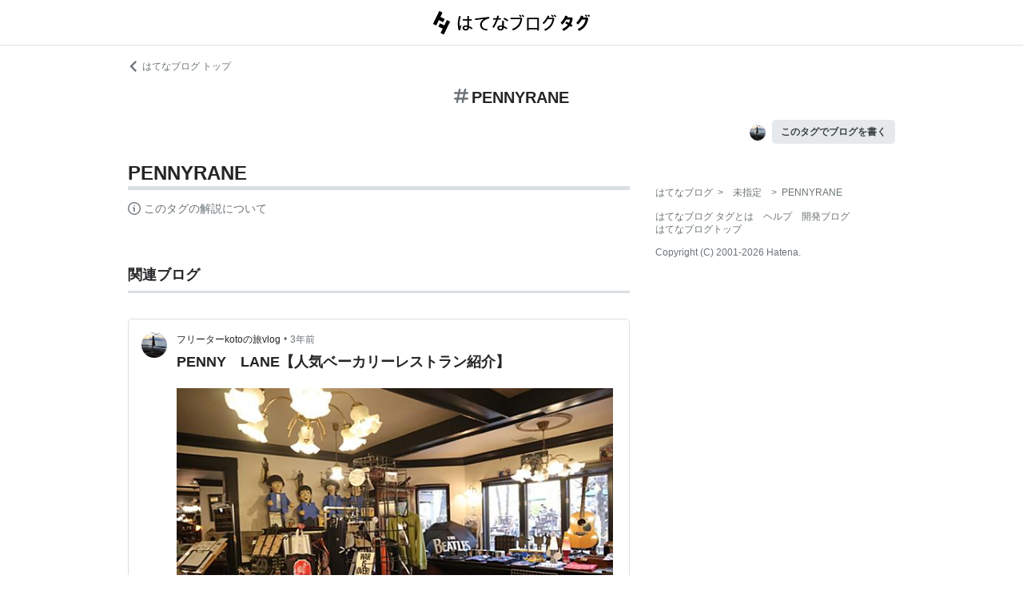

--- FILE ---
content_type: text/html; charset=utf-8
request_url: https://d.hatena.ne.jp/keyword/PENNYRANE?from=hatenablog&utm_source=kototravelvlog.com&utm_medium=hatenablog&utm_campaign=blogtag&utm_term=PENNYRANE&utm_content=%2F
body_size: 28442
content:
<!DOCTYPE html><html><head prefix="og: http://ogp.me/ns#"><meta name="viewport" content="width=device-width, initial-scale=1, viewport-fit=cover"/><style data-styled="" data-styled-version="5.3.3">.lkjvRt{vertical-align:text-bottom;}/*!sc*/
data-styled.g1[id="sc-bdvvtL"]{content:"lkjvRt,"}/*!sc*/
.hVvGed{text-align:center;font-weight:bold;cursor:pointer;-webkit-text-decoration:none;text-decoration:none;display:inline-block;width:auto;line-height:1.35;border:1px solid transparent;border-radius:.3rem;padding:0.75rem 1.25rem;background:#E5E9EB;color:#3D4245;padding:6px 10px;font-size:12px;}/*!sc*/
.hVvGed:hover{-webkit-text-decoration:none;text-decoration:none;}/*!sc*/
.hVvGed:focus{outline:none;box-shadow:inset 0 0 0 0.2rem rgba(45,149,222,0.4);}/*!sc*/
.hVvGed:visited{color:#3D4245;}/*!sc*/
.hVvGed:hover{background:#DADFE2;}/*!sc*/
data-styled.g4[id="sc-hKwDye"]{content:"hVvGed,"}/*!sc*/
.igQbsT{margin-bottom:1.25rem;}/*!sc*/
data-styled.g6[id="sc-jRQBWg"]{content:"igQbsT,"}/*!sc*/
.jApmux{margin:auto;width:90vw;}/*!sc*/
@media (min-width:768px){.jApmux{width:720px;}}/*!sc*/
@media (min-width:1000px){.jApmux{width:960px;}}/*!sc*/
data-styled.g7[id="sc-gKclnd"]{content:"jApmux,"}/*!sc*/
.kmLDKr{margin:0.75rem 0 0;}/*!sc*/
@media (min-width:768px){.kmLDKr{margin:0.75rem 0 0;}}/*!sc*/
.kmLDKr a{color:#6B7377;font-size:0.75rem;-webkit-text-decoration:none;text-decoration:none;}/*!sc*/
.kmLDKr a:hover{-webkit-text-decoration:underline;text-decoration:underline;}/*!sc*/
.kmLDKr a svg{margin-right:0.25rem;}/*!sc*/
data-styled.g8[id="sc-iCfMLu"]{content:"kmLDKr,"}/*!sc*/
.fwuOgc{margin:1.25rem 0;text-align:center;}/*!sc*/
@media (min-width:768px){.fwuOgc{margin:0.75rem 0;}}/*!sc*/
.fwuOgc svg{vertical-align:baseline;}/*!sc*/
.fwuOgc span{display:inline-block;margin-left:0.25rem;font-weight:bold;font-size:1.25rem;color:#242527;}/*!sc*/
data-styled.g9[id="sc-furwcr"]{content:"fwuOgc,"}/*!sc*/
.cfFZTJ{display:-webkit-box;display:-webkit-flex;display:-ms-flexbox;display:flex;-webkit-align-items:center;-webkit-box-align:center;-ms-flex-align:center;align-items:center;-webkit-box-pack:end;-webkit-justify-content:flex-end;-ms-flex-pack:end;justify-content:flex-end;margin-bottom:0.5rem;}/*!sc*/
data-styled.g12[id="sc-kDTinF"]{content:"cfFZTJ,"}/*!sc*/
.jMkJCa{margin-right:0.375rem;}/*!sc*/
data-styled.g13[id="sc-iqseJM"]{content:"jMkJCa,"}/*!sc*/
.dkQbpU{display:inline-block;margin-left:-6px;}/*!sc*/
.dkQbpU:first-child{margin-left:0;}/*!sc*/
.dkQbpU img{width:24px;height:24px;border-radius:50%;border:2px solid #FFF;vertical-align:middle;}/*!sc*/
data-styled.g14[id="sc-crHmcD"]{content:"dkQbpU,"}/*!sc*/
.eLzidY{margin:0;padding:0;list-style:none;line-height:1.4;}/*!sc*/
data-styled.g15[id="sc-egiyK"]{content:"eLzidY,"}/*!sc*/
.hatryS{display:inline-block;margin-right:0.75rem;}/*!sc*/
.hatryS:last-child{margin-right:0;}/*!sc*/
data-styled.g16[id="sc-bqiRlB"]{content:"hatryS,"}/*!sc*/
.fOytDi{color:#6B7377;font-size:0.75rem;-webkit-text-decoration:none;text-decoration:none;}/*!sc*/
.fOytDi:hover{-webkit-text-decoration:underline;text-decoration:underline;}/*!sc*/
data-styled.g17[id="sc-ksdxgE"]{content:"fOytDi,"}/*!sc*/
.khBKZC{margin-top:2rem;color:#6B7377;font-size:0.75rem;}/*!sc*/
.khBKZC > *{margin-top:0.75rem;}/*!sc*/
data-styled.g18[id="sc-hBUSln"]{content:"khBKZC,"}/*!sc*/
.erCtv{color:#6B7377;font-size:0.75rem;}/*!sc*/
.erCtv ul{margin:0;padding:0;list-style:none;}/*!sc*/
.erCtv ul li{display:inline-block;}/*!sc*/
.erCtv ul li > span{margin:0 0.375rem;}/*!sc*/
.erCtv ul a{color:#6B7377;-webkit-text-decoration:none;text-decoration:none;}/*!sc*/
.erCtv ul a:hover{-webkit-text-decoration:underline;text-decoration:underline;}/*!sc*/
data-styled.g19[id="sc-fotOHu"]{content:"erCtv,"}/*!sc*/
.bcqfTw{color:#6B7377;font-size:0.75rem;}/*!sc*/
data-styled.g20[id="sc-fFeiMQ"]{content:"bcqfTw,"}/*!sc*/
.fXxvup{max-height:auto;overflow:visible;position:relative;z-index:1;}/*!sc*/
@media (min-width:768px){.fXxvup{max-height:auto;}}/*!sc*/
.fXxvup:after{display:none;content:"";position:absolute;left:0;right:0;top:0;bottom:0;background:linear-gradient( 0deg, #FFF, hsla(0,0%,100%,0) 3rem );}/*!sc*/
data-styled.g25[id="sc-dlVxhl"]{content:"fXxvup,"}/*!sc*/
.hVrOKL:not(:first-child){margin-top:2rem;}/*!sc*/
.hVrOKL:nth-child(n + 3){display:block;}/*!sc*/
data-styled.g26[id="sc-kfPuZi"]{content:"hVrOKL,"}/*!sc*/
.bDsMXk{border-bottom:3px solid #DADFE2;}/*!sc*/
data-styled.g27[id="sc-fKVqWL"]{content:"bDsMXk,"}/*!sc*/
.fbwRLI{display:-webkit-box;display:-webkit-flex;display:-ms-flexbox;display:flex;-webkit-align-items:baseline;-webkit-box-align:baseline;-ms-flex-align:baseline;align-items:baseline;-webkit-flex-wrap:wrap;-ms-flex-wrap:wrap;flex-wrap:wrap;}/*!sc*/
.fbwRLI h1{line-height:1.4;font-size:1.125rem;margin:0 0.375rem 0 0;word-break:break-all;color:#242527;}/*!sc*/
@media (min-width:768px){.fbwRLI h1{font-size:1.5rem;}}/*!sc*/
data-styled.g28[id="sc-bBHxTw"]{content:"fbwRLI,"}/*!sc*/
.iUlhMW{display:-webkit-box;display:-webkit-flex;display:-ms-flexbox;display:flex;padding-top:0.75rem;border-top:2px solid #DADFE2;}/*!sc*/
.iUlhMW details{font-size:0.875rem;color:#6B7377;}/*!sc*/
.iUlhMW summary{margin-bottom:0.375rem;cursor:pointer;}/*!sc*/
.iUlhMW summary::-webkit-details-marker{display:none;}/*!sc*/
.iUlhMW summary:focus{outline:none;}/*!sc*/
.iUlhMW summary span{display:inline-block;margin-left:0.25rem;}/*!sc*/
data-styled.g32[id="sc-iJKOTD"]{content:"iUlhMW,"}/*!sc*/
.lltUDN{display:inline-block;margin-right:0.75rem;font-size:0.875rem;}/*!sc*/
.lltUDN:last-child{margin-right:0;}/*!sc*/
.lltUDN a{color:#3D4245;-webkit-text-decoration:none;text-decoration:none;}/*!sc*/
.lltUDN a:hover{-webkit-text-decoration:underline;text-decoration:underline;}/*!sc*/
data-styled.g54[id="sc-khQegj"]{content:"lltUDN,"}/*!sc*/
.eTGxBZ{position:relative;border-radius:.3rem;border:1px solid #DADFE2;margin-top:1.25rem;}/*!sc*/
@media (min-width:768px){.eTGxBZ{margin-top:2rem;padding-left:40px;}}/*!sc*/
data-styled.g55[id="sc-hUpaCq"]{content:"eTGxBZ,"}/*!sc*/
@media (min-width:768px){.chuemY{position:absolute;top:16px;left:16px;}}/*!sc*/
.chuemY img{width:24px;height:24px;border-radius:50%;vertical-align:middle;}/*!sc*/
@media (min-width:768px){.chuemY img{width:32px;height:32px;}}/*!sc*/
data-styled.g56[id="sc-jgrJph"]{content:"chuemY,"}/*!sc*/
.gtijWP{display:-webkit-box;display:-webkit-flex;display:-ms-flexbox;display:flex;-webkit-align-items:center;-webkit-box-align:center;-ms-flex-align:center;align-items:center;padding:16px 1.25rem 0.5rem;font-size:0.75rem;line-height:1.4;color:#6B7377;}/*!sc*/
data-styled.g57[id="sc-gSQFLo"]{content:"gtijWP,"}/*!sc*/
.jiSLiQ{margin-left:0.5rem;}/*!sc*/
@media (min-width:768px){.jiSLiQ{margin-left:0;}}/*!sc*/
data-styled.g58[id="sc-lbhJGD"]{content:"jiSLiQ,"}/*!sc*/
.dCOBQS{vertical-align:middle;padding-right:0.25rem;color:#242527;-webkit-text-decoration:none;text-decoration:none;}/*!sc*/
.dCOBQS:hover{-webkit-text-decoration:underline;text-decoration:underline;}/*!sc*/
data-styled.g59[id="sc-iNGGcK"]{content:"dCOBQS,"}/*!sc*/
.cHHEBX{padding-left:0.25rem;vertical-align:middle;color:#6B7377;-webkit-text-decoration:none;text-decoration:none;}/*!sc*/
.cHHEBX:hover{-webkit-text-decoration:underline;text-decoration:underline;}/*!sc*/
data-styled.g60[id="sc-jeraig"]{content:"cHHEBX,"}/*!sc*/
.iGwSLi{-webkit-text-decoration:none;text-decoration:none;color:#3D4245;}/*!sc*/
.iGwSLi:hover h3{-webkit-text-decoration:underline;text-decoration:underline;}/*!sc*/
data-styled.g61[id="sc-eJwWfJ"]{content:"iGwSLi,"}/*!sc*/
.eKvbKi{display:-webkit-box;overflow:hidden;-webkit-box-orient:vertical;-webkit-line-clamp:2;padding:0 1.25rem;color:#242527;line-height:1.4;margin:0 0 1.25rem;font-size:1rem;}/*!sc*/
@media (min-width:768px){.eKvbKi{-webkit-line-clamp:3;font-size:1.125rem;}}/*!sc*/
data-styled.g62[id="sc-nVkyK"]{content:"eKvbKi,"}/*!sc*/
.cSVtPS{-webkit-mask-image:linear-gradient(180deg,#000 60%,transparent);-webkit-mask-image:linear-gradient(180deg,#000 60%,transparent);mask-image:linear-gradient(180deg,#000 60%,transparent);padding-bottom:0.75rem;}/*!sc*/
.cSVtPS p{display:-webkit-box;overflow:hidden;-webkit-box-orient:vertical;-webkit-line-clamp:5;margin:0 1.25rem;font-size:0.875rem;line-height:1.75;}/*!sc*/
data-styled.g63[id="sc-hiwPVj"]{content:"cSVtPS,"}/*!sc*/
.fvupeU{position:relative;width:100%;margin:0 auto 1.25rem;}/*!sc*/
@media (min-width:768px){.fvupeU{width:auto;margin:0 1.25rem 1.25rem;}}/*!sc*/
.fvupeU img{display:block;max-width:100%;max-height:400px;margin:auto;}/*!sc*/
@media (min-width:768px){.fvupeU img{max-height:480px;}}/*!sc*/
data-styled.g64[id="sc-ehCJOs"]{content:"fvupeU,"}/*!sc*/
.bdhVtG{margin:0 1.25rem 1.25rem;}/*!sc*/
data-styled.g65[id="sc-lcepkR"]{content:"bdhVtG,"}/*!sc*/
.koQkfJ a{display:block;}/*!sc*/
.koQkfJ a img{width:200px;height:55px;display:block;}/*!sc*/
@media (min-width:768px){.koQkfJ a img{width:230px;height:63px;}}/*!sc*/
data-styled.g67[id="sc-gGCDDS"]{content:"koQkfJ,"}/*!sc*/
.cQSyCH{background:#FFF;border-bottom:1px solid #DADFE2;}/*!sc*/
data-styled.g68[id="sc-clIzBv"]{content:"cQSyCH,"}/*!sc*/
.euEQxt{position:relative;display:-webkit-box;display:-webkit-flex;display:-ms-flexbox;display:flex;-webkit-box-pack:center;-webkit-justify-content:center;-ms-flex-pack:center;justify-content:center;margin:auto;height:56px;-webkit-align-items:center;-webkit-box-align:center;-ms-flex-align:center;align-items:center;}/*!sc*/
@media (min-width:768px){.euEQxt{width:720px;}}/*!sc*/
@media (min-width:1000px){.euEQxt{width:960px;}}/*!sc*/
data-styled.g69[id="sc-faUpoM"]{content:"euEQxt,"}/*!sc*/
html{line-height:1.15;-webkit-text-size-adjust:100%;}/*!sc*/
body{margin:0;}/*!sc*/
main{display:block;}/*!sc*/
h1{font-size:2em;margin:0.67em 0;}/*!sc*/
hr{box-sizing:content-box;height:0;overflow:visible;}/*!sc*/
pre{font-family:monospace,monospace;font-size:1em;}/*!sc*/
a{background-color:transparent;}/*!sc*/
abbr[title]{border-bottom:none;-webkit-text-decoration:underline;text-decoration:underline;-webkit-text-decoration:underline dotted;text-decoration:underline dotted;}/*!sc*/
b,strong{font-weight:bolder;}/*!sc*/
code,kbd,samp{font-family:monospace,monospace;font-size:1em;}/*!sc*/
small{font-size:80%;}/*!sc*/
sub,sup{font-size:75%;line-height:0;position:relative;vertical-align:baseline;}/*!sc*/
sub{bottom:-0.25em;}/*!sc*/
sup{top:-0.5em;}/*!sc*/
img{border-style:none;}/*!sc*/
button,input,optgroup,select,textarea{font-family:inherit;font-size:100%;line-height:1.15;margin:0;}/*!sc*/
button,input{overflow:visible;}/*!sc*/
button,select{text-transform:none;}/*!sc*/
button,[type="button"],[type="reset"],[type="submit"]{-webkit-appearance:button;}/*!sc*/
button::-moz-focus-inner,[type="button"]::-moz-focus-inner,[type="reset"]::-moz-focus-inner,[type="submit"]::-moz-focus-inner{border-style:none;padding:0;}/*!sc*/
button:-moz-focusring,[type="button"]:-moz-focusring,[type="reset"]:-moz-focusring,[type="submit"]:-moz-focusring{outline:1px dotted ButtonText;}/*!sc*/
fieldset{padding:0.35em 0.75em 0.625em;}/*!sc*/
legend{box-sizing:border-box;color:inherit;display:table;max-width:100%;padding:0;white-space:normal;}/*!sc*/
progress{vertical-align:baseline;}/*!sc*/
textarea{overflow:auto;}/*!sc*/
[type="checkbox"],[type="radio"]{box-sizing:border-box;padding:0;}/*!sc*/
[type="number"]::-webkit-inner-spin-button,[type="number"]::-webkit-outer-spin-button{height:auto;}/*!sc*/
[type="search"]{-webkit-appearance:textfield;outline-offset:-2px;}/*!sc*/
[type="search"]::-webkit-search-decoration{-webkit-appearance:none;}/*!sc*/
::-webkit-file-upload-button{-webkit-appearance:button;font:inherit;}/*!sc*/
details{display:block;}/*!sc*/
summary{display:list-item;}/*!sc*/
template{display:none;}/*!sc*/
[hidden]{display:none;}/*!sc*/
html{-webkit-scroll-behavior:smooth;-moz-scroll-behavior:smooth;-ms-scroll-behavior:smooth;scroll-behavior:smooth;}/*!sc*/
body{font-family:-apple-system,BlinkMacSystemFont,'Avenir Next','Segoe UI',Arial,sans-serif;background:#FFF;color:#3D4245;line-height:1.6;word-wrap:break-word;}/*!sc*/
a{color:#0E6ACE;}/*!sc*/
*,*::before,*::after{box-sizing:border-box;}/*!sc*/
[hidden]{display:none !important;}/*!sc*/
data-styled.g81[id="sc-global-hlvyRX1"]{content:"sc-global-hlvyRX1,"}/*!sc*/
.fSZqjM{margin-bottom:calc(2rem + 50px);}/*!sc*/
@media (min-width:576px){.fSZqjM{margin-bottom:calc(2rem + 90px);}}/*!sc*/
data-styled.g82[id="sc-hOGkXu"]{content:"fSZqjM,"}/*!sc*/
.bmPyql{margin:0 auto 3.25rem;}/*!sc*/
data-styled.g83[id="sc-dtMgUX"]{content:"bmPyql,"}/*!sc*/
.fWpXUO{margin-top:2rem;padding-bottom:0.375rem;border-bottom:3px solid #DADFE2;}/*!sc*/
.fWpXUO h2{margin:0;font-size:1.125rem;color:#242527;}/*!sc*/
data-styled.g84[id="sc-cZMNgc"]{content:"fWpXUO,"}/*!sc*/
.gKiXsd{margin:auto;width:90vw;}/*!sc*/
@media (min-width:768px){.gKiXsd{width:720px;}}/*!sc*/
@media (min-width:1000px){.gKiXsd{display:-webkit-box;display:-webkit-flex;display:-ms-flexbox;display:flex;width:960px;-webkit-box-pack:justify;-webkit-justify-content:space-between;-ms-flex-pack:justify;justify-content:space-between;}}/*!sc*/
data-styled.g86[id="sc-jQrDum"]{content:"gKiXsd,"}/*!sc*/
@media (min-width:1000px){.jDQHrM{width:calc(960px - 300px - 2rem);}}/*!sc*/
data-styled.g87[id="sc-fvxzrP"]{content:"jDQHrM,"}/*!sc*/
@media (min-width:1000px){.jDxbCk{width:300px;}}/*!sc*/
data-styled.g88[id="sc-fbyfCU"]{content:"jDxbCk,"}/*!sc*/
</style><link rel="icon" sizes="16x16 32x32 48x48 64x64" href="https://live.blog-tags.st-hatena.com//_next/static/images/favicon-8c3808340882afcb341562e33da12325.ico"/><link rel="apple-touch-icon" type="image/png" href="https://live.blog-tags.st-hatena.com//_next/static/images/favicon-180-d5514c44500bfeca92f576e984aacd8a.png"/><link rel="icon" type="image/png" href="https://live.blog-tags.st-hatena.com//_next/static/images/favicon-192-05f2ab3910776ea8e1aea414fc5257e4.png"/><meta name="viewport" content="width=device-width,minimum-scale=1,initial-scale=1"/><meta charSet="utf-8"/><script async="" src="https://www.googletagmanager.com/gtag/js?id=UA-46136157-1"></script><script>
        window.dataLayer = window.dataLayer || [];
        function gtag(){dataLayer.push(arguments);}
        gtag('js', new Date());

        gtag('config', 'UA-46136157-1');
        </script><script src="https://cdn.pool.st-hatena.com/valve/valve.js" async=""></script><title>PENNYRANEとは 人気・最新記事を集めました - はてな</title><meta property="og:title" content="PENNYRANEとは 人気・最新記事を集めました - はてな"/><meta property="og:type" content="article"/><meta property="og:site_name" content="はてなブログ タグ"/><meta name="twitter:card" content="summary_large_image"/><meta property="og:image" content="https://live.blog-tags.st-hatena.com//_next/static/images/ogImageDefault-0b14dbf84ffadcafc73ec8b1d951813c.png"/><meta property="og:url" content="https://d.hatena.ne.jp/keyword/PENNYRANE"/><link rel="canonical" href="https://d.hatena.ne.jp/keyword/PENNYRANE"/><meta property="og:description" content="「PENNYRANE」とは - "/><meta name="next-head-count" content="13"/><link rel="preload" href="https://live.blog-tags.st-hatena.com/_next/static/8MX8gND8BYpmrsrzfNHI8/pages/keyword/_permalink_reborn.js" as="script"/><link rel="preload" href="https://live.blog-tags.st-hatena.com/_next/static/8MX8gND8BYpmrsrzfNHI8/pages/_app.js" as="script"/><link rel="preload" href="https://live.blog-tags.st-hatena.com/_next/static/runtime/webpack-035ac2b14bde147cb4a8.js" as="script"/><link rel="preload" href="https://live.blog-tags.st-hatena.com/_next/static/chunks/commons.d78459f0c3cff869b62b.js" as="script"/><link rel="preload" href="https://live.blog-tags.st-hatena.com/_next/static/runtime/main-389f2d5a5a59288bda75.js" as="script"/></head><body class="page-index"><div id="__next"><div class="sc-hOGkXu fSZqjM"><header class="sc-clIzBv cQSyCH"><div class="sc-faUpoM euEQxt"><div class="sc-gGCDDS koQkfJ"><a href="https://d.hatena.ne.jp/keyword/"><img src="https://live.blog-tags.st-hatena.com//_next/static/images/serviceLogo-69b3b2c074e155b6211649fba846eb8d.svg" alt="Hatena Blog Tags"/></a></div></div></header><div></div><div class="sc-jRQBWg igQbsT"><div class="sc-gKclnd jApmux"><div class="sc-iCfMLu kmLDKr"><a href="https://hatenablog.com/"><svg width="14" height="14" viewBox="0 0 24 24" class="sc-bdvvtL lkjvRt"><path fill="#6B7377" d="M16.2,0,19,2.8,9.7,12,19,21.2,16.2,24,4,12Z"></path></svg>はてなブログ トップ</a></div><div class="sc-furwcr fwuOgc"><svg width="18" height="18" viewBox="0 0 24 24" class="sc-bdvvtL lkjvRt"><path fill="#6B7377" d="M22.4,15.1H17.6l1.2-6.2h3.6A1.6,1.6,0,0,0,24,7.4a1.6,1.6,0,0,0-1.6-1.6H19.5l.8-3.9A1.7,1.7,0,0,0,19,0a1.6,1.6,0,0,0-1.8,1.3l-.9,4.5H10.2L11,1.9A1.6,1.6,0,0,0,9.8,0,1.7,1.7,0,0,0,7.9,1.3L7,5.8H1.6A1.6,1.6,0,0,0,0,7.4,1.6,1.6,0,0,0,1.6,8.9H6.4L5.2,15.1H1.6A1.6,1.6,0,0,0,0,16.6a1.6,1.6,0,0,0,1.6,1.6H4.5l-.8,3.9A1.7,1.7,0,0,0,5,24h.3a1.5,1.5,0,0,0,1.5-1.3l.9-4.5h6.1L13,22.1A1.6,1.6,0,0,0,14.2,24h.4a1.6,1.6,0,0,0,1.5-1.3l.9-4.5h5.4A1.6,1.6,0,0,0,24,16.6,1.6,1.6,0,0,0,22.4,15.1Zm-14.1,0L9.6,8.9h6.1l-1.3,6.2Z"></path></svg><span>PENNYRANE</span></div><div class="sc-kDTinF cfFZTJ"><div class="sc-iqseJM jMkJCa"><span class="sc-crHmcD dkQbpU"><img src="https://cdn.image.st-hatena.com/image/square/9b67d3b55e8c93f2ec4df1b12a89971293478903/backend=imagemagick;height=128;version=1;width=128/https%3A%2F%2Fcdn.user.blog.st-hatena.com%2Fblog_custom_icon%2F159009959%2F1675007491591549" alt=""/></span></div><a href="https://blog.hatena.ne.jp/my/edit?fill_tag=PENNYRANE" class="sc-hKwDye sc-eCImPb hVvGed">このタグでブログを書く</a></div></div></div><div class="sc-jQrDum gKiXsd"><div class="sc-fvxzrP jDQHrM"><div class="sc-dtMgUX bmPyql"><div id="tag-body"><div class="sc-dlVxhl fXxvup"><div class="sc-kfPuZi hVrOKL"><header class="sc-fKVqWL bDsMXk"><div class="sc-bBHxTw fbwRLI"><h1>PENNYRANE</h1></div></header></div></div><div class="sc-iJKOTD iUlhMW"><details><summary><svg width="16" height="16" viewBox="0 0 24 24" class="sc-bdvvtL lkjvRt"><path fill="#6B7377" d="M13.2,7a1.2,1.2,0,0,1-2.4,0,1.2,1.2,0,1,1,2.4,0ZM24,12A12,12,0,1,1,12,0,12,12,0,0,1,24,12Zm-2,0A10,10,0,1,0,12,22,10,10,0,0,0,22,12ZM9,10v2h2v6h2V10Z"></path></svg><span>このタグの解説について</span></summary>この解説文は、<a href="https://staff.hatenablog.com/entry/2019/06/20/153000">すでに終了したサービス「はてなキーワード」内で有志のユーザーが作成・編集</a>した内容に基づいています。その正確性や網羅性をはてなが保証するものではありません。問題のある記述を発見した場合には、<a href="https://www.hatena.ne.jp/faq/q/blog#contact">お問い合わせフォーム</a>よりご連絡ください。</details></div></div></div><div></div><div class="sc-cZMNgc fWpXUO"><h2 id="related-blog">関連ブログ</h2></div><div class="sc-hUpaCq eTGxBZ"><div class="sc-gSQFLo gtijWP"><a href="https://kotovlog.hatenablog.com/" class="sc-jgrJph chuemY"><img src="https://cdn.image.st-hatena.com/image/square/9b67d3b55e8c93f2ec4df1b12a89971293478903/backend=imagemagick;height=128;version=1;width=128/https%3A%2F%2Fcdn.user.blog.st-hatena.com%2Fblog_custom_icon%2F159009959%2F1675007491591549" alt=""/></a><div class="sc-lbhJGD jiSLiQ"><a href="https://kotovlog.hatenablog.com/" class="sc-iNGGcK dCOBQS">フリーターkotoの旅vlog</a>•<a href="https://kotovlog.hatenablog.com/entry/2023/02/23/105659" class="sc-jeraig cHHEBX">3年前</a></div></div><a href="https://kotovlog.hatenablog.com/entry/2023/02/23/105659" class="sc-eJwWfJ iGwSLi"><h3 class="sc-nVkyK eKvbKi">PENNY　LANE【人気ベーカリーレストラン紹介】</h3><div class="sc-ehCJOs fvupeU"><img src="https://cdn.image.st-hatena.com/image/scale/1a0d1ede16b663b58b9f4f3e335006ad4cc28e7b/enlarge=0;height=220;version=1;width=586/https%3A%2F%2Fcdn.image.st-hatena.com%2Fimage%2Fscale%2F4b25f9192d92e11e0f411b53404b802a3c74522d%2Fbackend%3Dimagemagick%3Bversion%3D1%3Bwidth%3D1300%2Fhttps%253A%252F%252Fcdn-ak.f.st-hatena.com%252Fimages%252Ffotolife%252Fk%252Fkotovlog%252F20230222%252F20230222175901.jpg" alt=""/></div><div class="sc-hiwPVj cSVtPS"><p>こんにちは！フリーターのkotoです♪ 安いけど安っぽくならない！を目標に旅行を楽しんでいます！ 今回は栃木県那須町にあるPENNY LANE（ペニーレイン）というベーカリーレストランを紹介したいと思います☆ PENNY LANE 住所 栃木県那須郡那須町湯本656-2 営業時間 通常8:00〜18:00（日によって営業時間が異なるため公式ＨＰで時間を確認してから来店してください） ラストオーダー閉店1時間前 駐車場 有 1960年代〜1970年代に大活躍したイギリスのロックバンド、ビートルズがモチーフとなっているレストランになります♪ お店の名前もビートルズの14枚目のシングル曲の名前になっ…</p></div></a><div class="sc-lcepkR bdhVtG"><span class="sc-khQegj lltUDN"><a href="https://d.hatena.ne.jp/keyword/%E9%82%A3%E9%A0%88">#<!-- -->那須</a></span><span class="sc-khQegj lltUDN"><a href="https://d.hatena.ne.jp/keyword/%E6%97%85%E8%A1%8C">#<!-- -->旅行</a></span><span class="sc-khQegj lltUDN"><a href="https://d.hatena.ne.jp/keyword/%E5%9B%BD%E5%86%85%E6%97%85%E8%A1%8C">#<!-- -->国内旅行</a></span><span class="sc-khQegj lltUDN"><a href="https://d.hatena.ne.jp/keyword/%E3%83%95%E3%83%AA%E3%83%BC%E3%82%BF%E3%83%BC">#<!-- -->フリーター</a></span><span class="sc-khQegj lltUDN"><a href="https://d.hatena.ne.jp/keyword/PENNYRANE">#<!-- -->PENNYRANE</a></span></div></div><div></div><div class="sc-cZMNgc fWpXUO"><div><h2>関連ブログ</h2></div></div><div><div></div></div></div><div class="sc-fbyfCU jDxbCk"><div></div><footer class="sc-hBUSln khBKZC"><div class="sc-fotOHu erCtv"><ul itemscope="" itemType="http://schema.org/BreadcrumbList"><li itemscope="" itemProp="itemListElement" itemType="http://schema.org/ListItem"><a href="https://hatenablog.com/" itemProp="item"><span itemProp="name">はてなブログ</span></a><meta itemProp="position" content="1"/></li><li itemscope="" itemProp="itemListElement" itemType="http://schema.org/ListItem"><span>&gt;</span><span itemProp="name">未指定</span><meta itemProp="position" content="2"/></li><li itemscope="" itemProp="itemListElement" itemType="http://schema.org/ListItem"><span>&gt;</span><a href="https://d.hatena.ne.jp/keyword/PENNYRANE" itemProp="item"><span itemProp="name">PENNYRANE</span></a><meta itemProp="position" content="3"/></li></ul></div><ul class="sc-egiyK eLzidY"><li class="sc-bqiRlB hatryS"><a href="https://d.hatena.ne.jp/" class="sc-ksdxgE fOytDi">はてなブログ タグとは</a></li><li class="sc-bqiRlB hatryS"><a href="https://help.hatenablog.com/" class="sc-ksdxgE fOytDi">ヘルプ</a></li><li class="sc-bqiRlB hatryS"><a href="https://staff.hatenablog.com/" class="sc-ksdxgE fOytDi">開発ブログ</a></li><li class="sc-bqiRlB hatryS"><a href="https://hatenablog.com/" class="sc-ksdxgE fOytDi">はてなブログトップ</a></li></ul><div class="sc-fFeiMQ bcqfTw">Copyright (C) 2001-<!-- -->2026<!-- --> Hatena.</div></footer></div></div><div></div><div></div></div></div><script id="__NEXT_DATA__" type="application/json">{"dataManager":"[]","props":{"pageProps":{},"apolloState":{"data":{"ROOT_QUERY":{"__typename":"Query","tag({\"name\":\"PENNYRANE\"})":{"__typename":"Tag","meanings({\"first\":5})":{"__typename":"MeaningConnection","nodes":[{"__typename":"Meaning","canBeIndexedBySearchEngine":true,"tagId":"13070538305324504776","revisions({\"first\":1})":{"__typename":"TagRevisionConnection","nodes":[{"__typename":"TagRevision","formattedBody({\"plainTextLength\":50})":{"__typename":"FormattedBody","HTML":"","Text":""}}]},"name":"PENNYRANE","furigana":"","genre":{"__typename":"Genre","name":"未指定","url":"/keywordlist?cname=%E6%9C%AA%E6%8C%87%E5%AE%9A"}}]},"hotArticles({\"first\":16})":{"__typename":"HotArticleConnection","nodes":[]},"taggedBlogArticlesRealResult({\"first\":10})":{"__typename":"TaggedBlogArticleConnection","nodes":[{"__typename":"BlogArticle","title":"PENNY　LANE【人気ベーカリーレストラン紹介】","thumbnail":{"__typename":"ResizeableImage","originalURL":"https://cdn.image.st-hatena.com/image/scale/4b25f9192d92e11e0f411b53404b802a3c74522d/backend=imagemagick;version=1;width=1300/https%3A%2F%2Fcdn-ak.f.st-hatena.com%2Fimages%2Ffotolife%2Fk%2Fkotovlog%2F20230222%2F20230222175901.jpg","scaledImageURL({\"enlarge\":false,\"height\":220,\"width\":586})":"https://cdn.image.st-hatena.com/image/scale/1a0d1ede16b663b58b9f4f3e335006ad4cc28e7b/enlarge=0;height=220;version=1;width=586/https%3A%2F%2Fcdn.image.st-hatena.com%2Fimage%2Fscale%2F4b25f9192d92e11e0f411b53404b802a3c74522d%2Fbackend%3Dimagemagick%3Bversion%3D1%3Bwidth%3D1300%2Fhttps%253A%252F%252Fcdn-ak.f.st-hatena.com%252Fimages%252Ffotolife%252Fk%252Fkotovlog%252F20230222%252F20230222175901.jpg"},"hasOwnThumbnail":true,"summary":"こんにちは！フリーターのkotoです♪ 安いけど安っぽくならない！を目標に旅行を楽しんでいます！ 今回は栃木県那須町にあるPENNY LANE（ペニーレイン）というベーカリーレストランを紹介したいと思います☆ PENNY LANE 住所 栃木県那須郡那須町湯本656-2 営業時間 通常8:00〜18:00（日によって営業時間が異なるため公式ＨＰで時間を確認してから来店してください） ラストオーダー閉店1時間前 駐車場 有 1960年代〜1970年代に大活躍したイギリスのロックバンド、ビートルズがモチーフとなっているレストランになります♪ お店の名前もビートルズの14枚目のシングル曲の名前になっ…","url":"https://kotovlog.hatenablog.com/entry/2023/02/23/105659","tags":{"__typename":"AssociatedTagsConnection","nodes":[{"__typename":"Tag","url":"https://d.hatena.ne.jp/keyword/%E9%82%A3%E9%A0%88","name":"那須"},{"__typename":"Tag","url":"https://d.hatena.ne.jp/keyword/%E6%97%85%E8%A1%8C","name":"旅行"},{"__typename":"Tag","url":"https://d.hatena.ne.jp/keyword/%E5%9B%BD%E5%86%85%E6%97%85%E8%A1%8C","name":"国内旅行"},{"__typename":"Tag","url":"https://d.hatena.ne.jp/keyword/%E3%83%95%E3%83%AA%E3%83%BC%E3%82%BF%E3%83%BC","name":"フリーター"},{"__typename":"Tag","url":"https://d.hatena.ne.jp/keyword/PENNYRANE","name":"PENNYRANE"}]},"publishedAt":"2023-02-23T10:56:59+09:00","blog":{"__typename":"Blog","url":"https://kotovlog.hatenablog.com/","title":"フリーターkotoの旅vlog","iconURL":"https://cdn.image.st-hatena.com/image/square/9b67d3b55e8c93f2ec4df1b12a89971293478903/backend=imagemagick;height=128;version=1;width=128/https%3A%2F%2Fcdn.user.blog.st-hatena.com%2Fblog_custom_icon%2F159009959%2F1675007491591549"}}],"pageInfo":{"__typename":"PageInfo","hasNextPage":false,"endCursor":null}},"name":"PENNYRANE","primaryMeaning":{"__typename":"Meaning","genre":{"__typename":"Genre","name":"未指定","url":"/keywordlist?cname=%E6%9C%AA%E6%8C%87%E5%AE%9A"}},"url":"https://d.hatena.ne.jp/keyword/PENNYRANE","furigana":"","bookmarkedEntries({\"first\":10,\"order\":\"RECENT\"})":{"__typename":"BookmarkedEntryConnection","nodes":[]},"bookmarkedEntries({\"first\":9,\"order\":\"POPULAR\"})":{"__typename":"BookmarkedEntryConnection","nodes":[]}}}}}},"page":"/keyword/_permalink_reborn","query":{"name":"PENNYRANE","fromHatenaBlog":"true"},"buildId":"8MX8gND8BYpmrsrzfNHI8","assetPrefix":"https://live.blog-tags.st-hatena.com","runtimeConfig":{"KOTOBA_GRAPHQL_ENDPOINT":"https://live.blog-tags.hatenaapis.com/api/graphql","KOTOBA_API_KEY":"Vm6DEwznUvNxxOnvDJZquQjC5cQacmbAW2O8CoZf0Xw="}}</script><script async="" data-next-page="/keyword/_permalink_reborn" src="https://live.blog-tags.st-hatena.com/_next/static/8MX8gND8BYpmrsrzfNHI8/pages/keyword/_permalink_reborn.js"></script><script async="" data-next-page="/_app" src="https://live.blog-tags.st-hatena.com/_next/static/8MX8gND8BYpmrsrzfNHI8/pages/_app.js"></script><script src="https://live.blog-tags.st-hatena.com/_next/static/runtime/webpack-035ac2b14bde147cb4a8.js" async=""></script><script src="https://live.blog-tags.st-hatena.com/_next/static/chunks/commons.d78459f0c3cff869b62b.js" async=""></script><script src="https://live.blog-tags.st-hatena.com/_next/static/runtime/main-389f2d5a5a59288bda75.js" async=""></script></body></html>